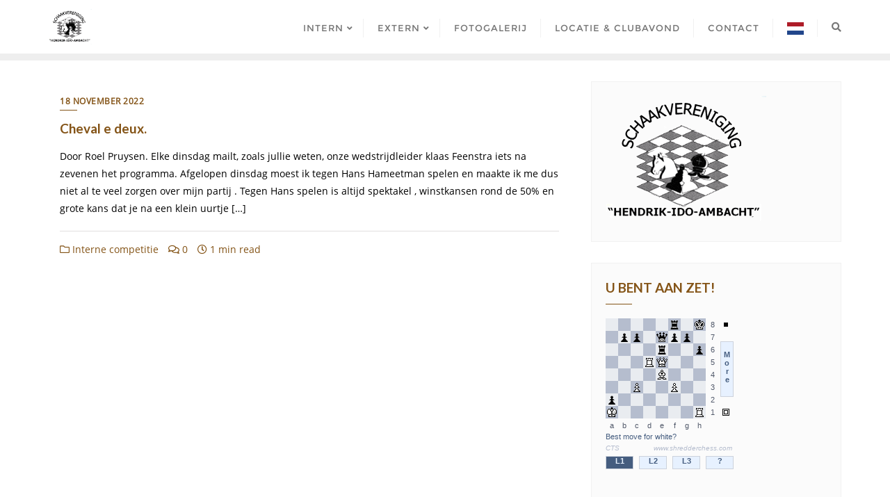

--- FILE ---
content_type: text/css
request_url: https://www.svhia.nl/wp-content/plugins/ultimate-post-list/public/css/ultimate-post-list-public.css?ver=5.2.7.1
body_size: 88
content:
div.upl-list form, div.upl-list p { margin-bottom: 1em; }
div.upl-list form img { display: inline; padding-left: 1em; padding-right: 1em; box-shadow: none; vertical-align: middle; border: 0 none; }
div.upl-list ul { list-style: none outside none; overflow: hidden; margin-left: 0; margin-right: 0; padding-left: 0; padding-right: 0; }
div.upl-list ul li { margin: 0 0 1.5em; clear: both; }
div.upl-list ul li:last-child { margin-bottom: 0; }
#upl-list-926 ul li img { width: 75px; height: 75px; display: inline; float: left; margin: 8px 8px 8px 8px; }
#upl-list-926 ul li { margin-top: 24px; margin-bottom: 24px; margin-left: 0px; margin-right: 0px; }
